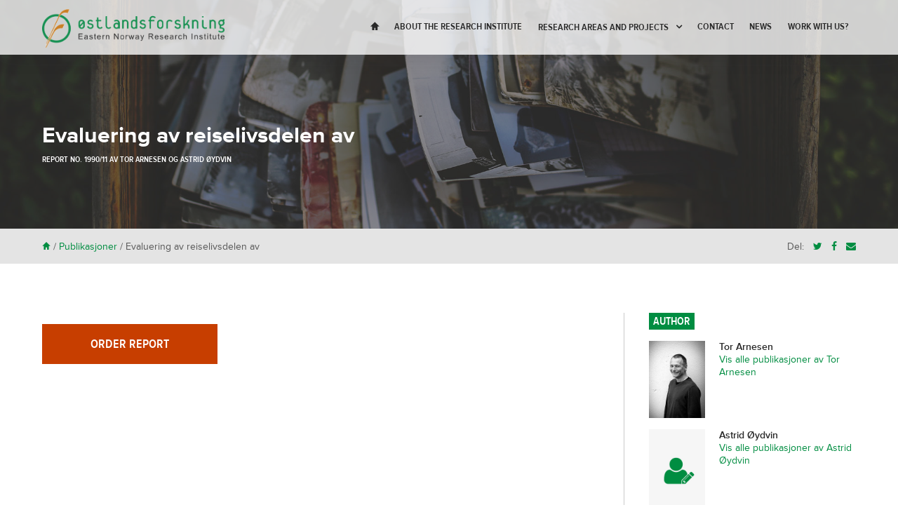

--- FILE ---
content_type: text/html; charset=UTF-8
request_url: https://www.ostforsk.no/publikasjoner/evaluering-av-reiselivsdelen-av/?lang=en
body_size: 11882
content:

<!doctype html>

<!--[if lt IE 7]><html lang="en-US" class="no-js lt-ie9 lt-ie8 lt-ie7"><![endif]-->
<!--[if (IE 7)&!(IEMobile)]><html lang="en-US" class="no-js lt-ie9 lt-ie8"><![endif]-->
<!--[if (IE 8)&!(IEMobile)]><html lang="en-US" class="no-js lt-ie9"><![endif]-->
<!--[if gt IE 8]><!--> <html lang="en-US" class="no-js"><!--<![endif]-->

	<head>
		<meta charset="utf-8">

				<meta http-equiv="X-UA-Compatible" content="IE=edge">

		<title>Evaluering av reiselivsdelen av - Østlandsforskning</title>

				<meta name="HandheldFriendly" content="True">
		<meta name="MobileOptimized" content="320">
		<meta name="viewport" content="width=device-width, initial-scale=1.0"/>

				<link rel="apple-touch-icon" href="https://www.ostforsk.no/wp-content/themes/ostforsk/library/images/apple-icon-touch.png">
		<link rel="icon" href="https://www.ostforsk.no/wp-content/themes/ostforsk/favicon.png">
		<!--[if IE]>
			<link rel="shortcut icon" href="https://www.ostforsk.no/wp-content/themes/ostforsk/favicon.ico">
		<![endif]-->
				<meta name="msapplication-TileColor" content="#f01d4f">
		<meta name="msapplication-TileImage" content="https://www.ostforsk.no/wp-content/themes/ostforsk/library/images/win8-tile-icon.png">

		<link rel="pingback" href="https://www.ostforsk.no/xmlrpc.php">
		<link href="//maxcdn.bootstrapcdn.com/font-awesome/4.2.0/css/font-awesome.min.css" rel="stylesheet">

				<meta name='robots' content='index, follow, max-image-preview:large, max-snippet:-1, max-video-preview:-1' />

	<!-- This site is optimized with the Yoast SEO plugin v26.8 - https://yoast.com/product/yoast-seo-wordpress/ -->
	<link rel="canonical" href="https://www.ostforsk.no/publikasjoner/evaluering-av-reiselivsdelen-av/" />
	<meta property="og:locale" content="en_US" />
	<meta property="og:type" content="article" />
	<meta property="og:title" content="Evaluering av reiselivsdelen av - Østlandsforskning" />
	<meta property="og:url" content="https://www.ostforsk.no/publikasjoner/evaluering-av-reiselivsdelen-av/" />
	<meta property="og:site_name" content="Østlandsforskning" />
	<meta property="article:publisher" content="https://www.facebook.com/easternnorwayresearchinstitute" />
	<meta property="article:modified_time" content="2023-04-12T10:51:59+00:00" />
	<meta property="og:image" content="https://www.ostforsk.no/wp-content/uploads/2018/05/øf-seigmenn.jpg" />
	<meta property="og:image:width" content="1653" />
	<meta property="og:image:height" content="1735" />
	<meta property="og:image:type" content="image/jpeg" />
	<script type="application/ld+json" class="yoast-schema-graph">{"@context":"https://schema.org","@graph":[{"@type":"WebPage","@id":"https://www.ostforsk.no/publikasjoner/evaluering-av-reiselivsdelen-av/","url":"https://www.ostforsk.no/publikasjoner/evaluering-av-reiselivsdelen-av/","name":"Evaluering av reiselivsdelen av - Østlandsforskning","isPartOf":{"@id":"https://www.ostforsk.no/#website"},"datePublished":"2014-07-07T23:58:57+00:00","dateModified":"2023-04-12T10:51:59+00:00","breadcrumb":{"@id":"https://www.ostforsk.no/publikasjoner/evaluering-av-reiselivsdelen-av/#breadcrumb"},"inLanguage":"en-US","potentialAction":[{"@type":"ReadAction","target":["https://www.ostforsk.no/publikasjoner/evaluering-av-reiselivsdelen-av/"]}]},{"@type":"BreadcrumbList","@id":"https://www.ostforsk.no/publikasjoner/evaluering-av-reiselivsdelen-av/#breadcrumb","itemListElement":[{"@type":"ListItem","position":1,"name":"Hjem","item":"https://www.ostforsk.no/?lang=en"},{"@type":"ListItem","position":2,"name":"Publikasjoner","item":"https://www.ostforsk.no/publikasjoner/"},{"@type":"ListItem","position":3,"name":"Evaluering av reiselivsdelen av"}]},{"@type":"WebSite","@id":"https://www.ostforsk.no/#website","url":"https://www.ostforsk.no/","name":"Østlandsforskning","description":"Eastern Norway Research Institute","publisher":{"@id":"https://www.ostforsk.no/#organization"},"potentialAction":[{"@type":"SearchAction","target":{"@type":"EntryPoint","urlTemplate":"https://www.ostforsk.no/?s={search_term_string}"},"query-input":{"@type":"PropertyValueSpecification","valueRequired":true,"valueName":"search_term_string"}}],"inLanguage":"en-US"},{"@type":"Organization","@id":"https://www.ostforsk.no/#organization","name":"Østlandsforskning","url":"https://www.ostforsk.no/","logo":{"@type":"ImageObject","inLanguage":"en-US","@id":"https://www.ostforsk.no/#/schema/logo/image/","url":"https://www.ostforsk.no/wp-content/uploads/2015/02/of_logo_mindre.png","contentUrl":"https://www.ostforsk.no/wp-content/uploads/2015/02/of_logo_mindre.png","width":150,"height":102,"caption":"Østlandsforskning"},"image":{"@id":"https://www.ostforsk.no/#/schema/logo/image/"},"sameAs":["https://www.facebook.com/easternnorwayresearchinstitute","https://x.com/ostforsk","https://www.linkedin.com/company/1436573/"]}]}</script>
	<!-- / Yoast SEO plugin. -->


<link rel="alternate" type="application/rss+xml" title="Østlandsforskning &raquo; Feed" href="https://www.ostforsk.no/feed/?lang=en" />
<link rel="alternate" type="application/rss+xml" title="Østlandsforskning &raquo; Comments Feed" href="https://www.ostforsk.no/comments/feed/?lang=en" />
<link rel="alternate" type="application/rss+xml" title="Østlandsforskning &raquo; Evaluering av reiselivsdelen av Comments Feed" href="https://www.ostforsk.no/publikasjoner/evaluering-av-reiselivsdelen-av/feed/?lang=en" />
<link rel="alternate" title="oEmbed (JSON)" type="application/json+oembed" href="https://www.ostforsk.no/wp-json/oembed/1.0/embed?url=https%3A%2F%2Fwww.ostforsk.no%2Fpublikasjoner%2Fevaluering-av-reiselivsdelen-av%2F%3Flang%3Den" />
<link rel="alternate" title="oEmbed (XML)" type="text/xml+oembed" href="https://www.ostforsk.no/wp-json/oembed/1.0/embed?url=https%3A%2F%2Fwww.ostforsk.no%2Fpublikasjoner%2Fevaluering-av-reiselivsdelen-av%2F%3Flang%3Den&#038;format=xml" />
<style id='wp-img-auto-sizes-contain-inline-css' type='text/css'>
img:is([sizes=auto i],[sizes^="auto," i]){contain-intrinsic-size:3000px 1500px}
/*# sourceURL=wp-img-auto-sizes-contain-inline-css */
</style>
<style id='wp-emoji-styles-inline-css' type='text/css'>

	img.wp-smiley, img.emoji {
		display: inline !important;
		border: none !important;
		box-shadow: none !important;
		height: 1em !important;
		width: 1em !important;
		margin: 0 0.07em !important;
		vertical-align: -0.1em !important;
		background: none !important;
		padding: 0 !important;
	}
/*# sourceURL=wp-emoji-styles-inline-css */
</style>
<link rel='stylesheet' id='wp-block-library-css' href='https://www.ostforsk.no/wp-includes/css/dist/block-library/style.min.css' type='text/css' media='all' />
<style id='global-styles-inline-css' type='text/css'>
:root{--wp--preset--aspect-ratio--square: 1;--wp--preset--aspect-ratio--4-3: 4/3;--wp--preset--aspect-ratio--3-4: 3/4;--wp--preset--aspect-ratio--3-2: 3/2;--wp--preset--aspect-ratio--2-3: 2/3;--wp--preset--aspect-ratio--16-9: 16/9;--wp--preset--aspect-ratio--9-16: 9/16;--wp--preset--color--black: #000000;--wp--preset--color--cyan-bluish-gray: #abb8c3;--wp--preset--color--white: #ffffff;--wp--preset--color--pale-pink: #f78da7;--wp--preset--color--vivid-red: #cf2e2e;--wp--preset--color--luminous-vivid-orange: #ff6900;--wp--preset--color--luminous-vivid-amber: #fcb900;--wp--preset--color--light-green-cyan: #7bdcb5;--wp--preset--color--vivid-green-cyan: #00d084;--wp--preset--color--pale-cyan-blue: #8ed1fc;--wp--preset--color--vivid-cyan-blue: #0693e3;--wp--preset--color--vivid-purple: #9b51e0;--wp--preset--gradient--vivid-cyan-blue-to-vivid-purple: linear-gradient(135deg,rgb(6,147,227) 0%,rgb(155,81,224) 100%);--wp--preset--gradient--light-green-cyan-to-vivid-green-cyan: linear-gradient(135deg,rgb(122,220,180) 0%,rgb(0,208,130) 100%);--wp--preset--gradient--luminous-vivid-amber-to-luminous-vivid-orange: linear-gradient(135deg,rgb(252,185,0) 0%,rgb(255,105,0) 100%);--wp--preset--gradient--luminous-vivid-orange-to-vivid-red: linear-gradient(135deg,rgb(255,105,0) 0%,rgb(207,46,46) 100%);--wp--preset--gradient--very-light-gray-to-cyan-bluish-gray: linear-gradient(135deg,rgb(238,238,238) 0%,rgb(169,184,195) 100%);--wp--preset--gradient--cool-to-warm-spectrum: linear-gradient(135deg,rgb(74,234,220) 0%,rgb(151,120,209) 20%,rgb(207,42,186) 40%,rgb(238,44,130) 60%,rgb(251,105,98) 80%,rgb(254,248,76) 100%);--wp--preset--gradient--blush-light-purple: linear-gradient(135deg,rgb(255,206,236) 0%,rgb(152,150,240) 100%);--wp--preset--gradient--blush-bordeaux: linear-gradient(135deg,rgb(254,205,165) 0%,rgb(254,45,45) 50%,rgb(107,0,62) 100%);--wp--preset--gradient--luminous-dusk: linear-gradient(135deg,rgb(255,203,112) 0%,rgb(199,81,192) 50%,rgb(65,88,208) 100%);--wp--preset--gradient--pale-ocean: linear-gradient(135deg,rgb(255,245,203) 0%,rgb(182,227,212) 50%,rgb(51,167,181) 100%);--wp--preset--gradient--electric-grass: linear-gradient(135deg,rgb(202,248,128) 0%,rgb(113,206,126) 100%);--wp--preset--gradient--midnight: linear-gradient(135deg,rgb(2,3,129) 0%,rgb(40,116,252) 100%);--wp--preset--font-size--small: 13px;--wp--preset--font-size--medium: 20px;--wp--preset--font-size--large: 36px;--wp--preset--font-size--x-large: 42px;--wp--preset--spacing--20: 0.44rem;--wp--preset--spacing--30: 0.67rem;--wp--preset--spacing--40: 1rem;--wp--preset--spacing--50: 1.5rem;--wp--preset--spacing--60: 2.25rem;--wp--preset--spacing--70: 3.38rem;--wp--preset--spacing--80: 5.06rem;--wp--preset--shadow--natural: 6px 6px 9px rgba(0, 0, 0, 0.2);--wp--preset--shadow--deep: 12px 12px 50px rgba(0, 0, 0, 0.4);--wp--preset--shadow--sharp: 6px 6px 0px rgba(0, 0, 0, 0.2);--wp--preset--shadow--outlined: 6px 6px 0px -3px rgb(255, 255, 255), 6px 6px rgb(0, 0, 0);--wp--preset--shadow--crisp: 6px 6px 0px rgb(0, 0, 0);}:where(.is-layout-flex){gap: 0.5em;}:where(.is-layout-grid){gap: 0.5em;}body .is-layout-flex{display: flex;}.is-layout-flex{flex-wrap: wrap;align-items: center;}.is-layout-flex > :is(*, div){margin: 0;}body .is-layout-grid{display: grid;}.is-layout-grid > :is(*, div){margin: 0;}:where(.wp-block-columns.is-layout-flex){gap: 2em;}:where(.wp-block-columns.is-layout-grid){gap: 2em;}:where(.wp-block-post-template.is-layout-flex){gap: 1.25em;}:where(.wp-block-post-template.is-layout-grid){gap: 1.25em;}.has-black-color{color: var(--wp--preset--color--black) !important;}.has-cyan-bluish-gray-color{color: var(--wp--preset--color--cyan-bluish-gray) !important;}.has-white-color{color: var(--wp--preset--color--white) !important;}.has-pale-pink-color{color: var(--wp--preset--color--pale-pink) !important;}.has-vivid-red-color{color: var(--wp--preset--color--vivid-red) !important;}.has-luminous-vivid-orange-color{color: var(--wp--preset--color--luminous-vivid-orange) !important;}.has-luminous-vivid-amber-color{color: var(--wp--preset--color--luminous-vivid-amber) !important;}.has-light-green-cyan-color{color: var(--wp--preset--color--light-green-cyan) !important;}.has-vivid-green-cyan-color{color: var(--wp--preset--color--vivid-green-cyan) !important;}.has-pale-cyan-blue-color{color: var(--wp--preset--color--pale-cyan-blue) !important;}.has-vivid-cyan-blue-color{color: var(--wp--preset--color--vivid-cyan-blue) !important;}.has-vivid-purple-color{color: var(--wp--preset--color--vivid-purple) !important;}.has-black-background-color{background-color: var(--wp--preset--color--black) !important;}.has-cyan-bluish-gray-background-color{background-color: var(--wp--preset--color--cyan-bluish-gray) !important;}.has-white-background-color{background-color: var(--wp--preset--color--white) !important;}.has-pale-pink-background-color{background-color: var(--wp--preset--color--pale-pink) !important;}.has-vivid-red-background-color{background-color: var(--wp--preset--color--vivid-red) !important;}.has-luminous-vivid-orange-background-color{background-color: var(--wp--preset--color--luminous-vivid-orange) !important;}.has-luminous-vivid-amber-background-color{background-color: var(--wp--preset--color--luminous-vivid-amber) !important;}.has-light-green-cyan-background-color{background-color: var(--wp--preset--color--light-green-cyan) !important;}.has-vivid-green-cyan-background-color{background-color: var(--wp--preset--color--vivid-green-cyan) !important;}.has-pale-cyan-blue-background-color{background-color: var(--wp--preset--color--pale-cyan-blue) !important;}.has-vivid-cyan-blue-background-color{background-color: var(--wp--preset--color--vivid-cyan-blue) !important;}.has-vivid-purple-background-color{background-color: var(--wp--preset--color--vivid-purple) !important;}.has-black-border-color{border-color: var(--wp--preset--color--black) !important;}.has-cyan-bluish-gray-border-color{border-color: var(--wp--preset--color--cyan-bluish-gray) !important;}.has-white-border-color{border-color: var(--wp--preset--color--white) !important;}.has-pale-pink-border-color{border-color: var(--wp--preset--color--pale-pink) !important;}.has-vivid-red-border-color{border-color: var(--wp--preset--color--vivid-red) !important;}.has-luminous-vivid-orange-border-color{border-color: var(--wp--preset--color--luminous-vivid-orange) !important;}.has-luminous-vivid-amber-border-color{border-color: var(--wp--preset--color--luminous-vivid-amber) !important;}.has-light-green-cyan-border-color{border-color: var(--wp--preset--color--light-green-cyan) !important;}.has-vivid-green-cyan-border-color{border-color: var(--wp--preset--color--vivid-green-cyan) !important;}.has-pale-cyan-blue-border-color{border-color: var(--wp--preset--color--pale-cyan-blue) !important;}.has-vivid-cyan-blue-border-color{border-color: var(--wp--preset--color--vivid-cyan-blue) !important;}.has-vivid-purple-border-color{border-color: var(--wp--preset--color--vivid-purple) !important;}.has-vivid-cyan-blue-to-vivid-purple-gradient-background{background: var(--wp--preset--gradient--vivid-cyan-blue-to-vivid-purple) !important;}.has-light-green-cyan-to-vivid-green-cyan-gradient-background{background: var(--wp--preset--gradient--light-green-cyan-to-vivid-green-cyan) !important;}.has-luminous-vivid-amber-to-luminous-vivid-orange-gradient-background{background: var(--wp--preset--gradient--luminous-vivid-amber-to-luminous-vivid-orange) !important;}.has-luminous-vivid-orange-to-vivid-red-gradient-background{background: var(--wp--preset--gradient--luminous-vivid-orange-to-vivid-red) !important;}.has-very-light-gray-to-cyan-bluish-gray-gradient-background{background: var(--wp--preset--gradient--very-light-gray-to-cyan-bluish-gray) !important;}.has-cool-to-warm-spectrum-gradient-background{background: var(--wp--preset--gradient--cool-to-warm-spectrum) !important;}.has-blush-light-purple-gradient-background{background: var(--wp--preset--gradient--blush-light-purple) !important;}.has-blush-bordeaux-gradient-background{background: var(--wp--preset--gradient--blush-bordeaux) !important;}.has-luminous-dusk-gradient-background{background: var(--wp--preset--gradient--luminous-dusk) !important;}.has-pale-ocean-gradient-background{background: var(--wp--preset--gradient--pale-ocean) !important;}.has-electric-grass-gradient-background{background: var(--wp--preset--gradient--electric-grass) !important;}.has-midnight-gradient-background{background: var(--wp--preset--gradient--midnight) !important;}.has-small-font-size{font-size: var(--wp--preset--font-size--small) !important;}.has-medium-font-size{font-size: var(--wp--preset--font-size--medium) !important;}.has-large-font-size{font-size: var(--wp--preset--font-size--large) !important;}.has-x-large-font-size{font-size: var(--wp--preset--font-size--x-large) !important;}
/*# sourceURL=global-styles-inline-css */
</style>

<style id='classic-theme-styles-inline-css' type='text/css'>
/*! This file is auto-generated */
.wp-block-button__link{color:#fff;background-color:#32373c;border-radius:9999px;box-shadow:none;text-decoration:none;padding:calc(.667em + 2px) calc(1.333em + 2px);font-size:1.125em}.wp-block-file__button{background:#32373c;color:#fff;text-decoration:none}
/*# sourceURL=/wp-includes/css/classic-themes.min.css */
</style>
<link rel='stylesheet' id='contact-form-7-css' href='https://www.ostforsk.no/wp-content/plugins/contact-form-7/includes/css/styles.css' type='text/css' media='all' />
<link rel='stylesheet' id='frontierpost-css' href='https://www.ostforsk.no/wp-content/plugins/frontier-post/frontier-post.css' type='text/css' media='all' />
<link rel='stylesheet' id='wpml-legacy-dropdown-click-0-css' href='https://www.ostforsk.no/wp-content/plugins/sitepress-multilingual-cms/templates/language-switchers/legacy-dropdown-click/style.min.css' type='text/css' media='all' />
<style id='wpml-legacy-dropdown-click-0-inline-css' type='text/css'>
.wpml-ls-sidebars-sidebarfooter{background-color:#ffffff;}.wpml-ls-sidebars-sidebarfooter, .wpml-ls-sidebars-sidebarfooter .wpml-ls-sub-menu, .wpml-ls-sidebars-sidebarfooter a {border-color:#cdcdcd;}.wpml-ls-sidebars-sidebarfooter a, .wpml-ls-sidebars-sidebarfooter .wpml-ls-sub-menu a, .wpml-ls-sidebars-sidebarfooter .wpml-ls-sub-menu a:link, .wpml-ls-sidebars-sidebarfooter li:not(.wpml-ls-current-language) .wpml-ls-link, .wpml-ls-sidebars-sidebarfooter li:not(.wpml-ls-current-language) .wpml-ls-link:link {color:#444444;background-color:#ffffff;}.wpml-ls-sidebars-sidebarfooter .wpml-ls-sub-menu a:hover,.wpml-ls-sidebars-sidebarfooter .wpml-ls-sub-menu a:focus, .wpml-ls-sidebars-sidebarfooter .wpml-ls-sub-menu a:link:hover, .wpml-ls-sidebars-sidebarfooter .wpml-ls-sub-menu a:link:focus {color:#000000;background-color:#eeeeee;}.wpml-ls-sidebars-sidebarfooter .wpml-ls-current-language > a {color:#444444;background-color:#ffffff;}.wpml-ls-sidebars-sidebarfooter .wpml-ls-current-language:hover>a, .wpml-ls-sidebars-sidebarfooter .wpml-ls-current-language>a:focus {color:#000000;background-color:#eeeeee;}
.wpml-ls-statics-shortcode_actions{background-color:#ffffff;}.wpml-ls-statics-shortcode_actions, .wpml-ls-statics-shortcode_actions .wpml-ls-sub-menu, .wpml-ls-statics-shortcode_actions a {border-color:#cdcdcd;}.wpml-ls-statics-shortcode_actions a, .wpml-ls-statics-shortcode_actions .wpml-ls-sub-menu a, .wpml-ls-statics-shortcode_actions .wpml-ls-sub-menu a:link, .wpml-ls-statics-shortcode_actions li:not(.wpml-ls-current-language) .wpml-ls-link, .wpml-ls-statics-shortcode_actions li:not(.wpml-ls-current-language) .wpml-ls-link:link {color:#444444;background-color:#ffffff;}.wpml-ls-statics-shortcode_actions .wpml-ls-sub-menu a:hover,.wpml-ls-statics-shortcode_actions .wpml-ls-sub-menu a:focus, .wpml-ls-statics-shortcode_actions .wpml-ls-sub-menu a:link:hover, .wpml-ls-statics-shortcode_actions .wpml-ls-sub-menu a:link:focus {color:#000000;background-color:#eeeeee;}.wpml-ls-statics-shortcode_actions .wpml-ls-current-language > a {color:#444444;background-color:#ffffff;}.wpml-ls-statics-shortcode_actions .wpml-ls-current-language:hover>a, .wpml-ls-statics-shortcode_actions .wpml-ls-current-language>a:focus {color:#000000;background-color:#eeeeee;}
/*# sourceURL=wpml-legacy-dropdown-click-0-inline-css */
</style>
<link rel='stylesheet' id='search-filter-plugin-styles-css' href='https://www.ostforsk.no/wp-content/plugins/search-filter-pro/public/assets/css/search-filter.min.css' type='text/css' media='all' />
<link rel='stylesheet' id='searchwp-live-search-css' href='https://www.ostforsk.no/wp-content/plugins/searchwp-live-ajax-search/assets/styles/style.min.css' type='text/css' media='all' />
<style id='searchwp-live-search-inline-css' type='text/css'>
.searchwp-live-search-result .searchwp-live-search-result--title a {
  font-size: 16px;
}
.searchwp-live-search-result .searchwp-live-search-result--price {
  font-size: 14px;
}
.searchwp-live-search-result .searchwp-live-search-result--add-to-cart .button {
  font-size: 14px;
}

/*# sourceURL=searchwp-live-search-inline-css */
</style>
<link rel='stylesheet' id='lightSlider-stylesheet-css' href='https://www.ostforsk.no/wp-content/themes/ostforsk/library/css/jquery.sidr.dark.css' type='text/css' media='all' />
<link rel='stylesheet' id='sidr-stylesheet-css' href='https://www.ostforsk.no/wp-content/themes/ostforsk/library/css/lightSlider.css' type='text/css' media='all' />
<link rel='stylesheet' id='remodal-stylesheet-css' href='https://www.ostforsk.no/wp-content/themes/ostforsk/library/css/jquery.remodal.css' type='text/css' media='all' />
<link rel='stylesheet' id='bones-stylesheet-css' href='https://www.ostforsk.no/wp-content/themes/ostforsk/library/css/style.css' type='text/css' media='all' />
<script type="text/javascript" src="https://www.ostforsk.no/wp-content/plugins/sitepress-multilingual-cms/templates/language-switchers/legacy-dropdown-click/script.min.js" id="wpml-legacy-dropdown-click-0-js"></script>
<script type="text/javascript" src="https://www.ostforsk.no/wp-includes/js/jquery/jquery.min.js" id="jquery-core-js"></script>
<script type="text/javascript" src="https://www.ostforsk.no/wp-includes/js/jquery/jquery-migrate.min.js" id="jquery-migrate-js"></script>
<script type="text/javascript" id="search-filter-plugin-build-js-extra">
/* <![CDATA[ */
var SF_LDATA = {"ajax_url":"https://www.ostforsk.no/wp-admin/admin-ajax.php","home_url":"https://www.ostforsk.no/?lang=en","extensions":[]};
//# sourceURL=search-filter-plugin-build-js-extra
/* ]]> */
</script>
<script type="text/javascript" src="https://www.ostforsk.no/wp-content/plugins/search-filter-pro/public/assets/js/search-filter-build.min.js" id="search-filter-plugin-build-js"></script>
<script type="text/javascript" src="https://www.ostforsk.no/wp-content/plugins/search-filter-pro/public/assets/js/chosen.jquery.min.js" id="search-filter-plugin-chosen-js"></script>
<script type="text/javascript" src="https://www.ostforsk.no/wp-content/themes/ostforsk/library/js/libs/modernizr.custom.min.js" id="bones-modernizr-js"></script>
<link rel="https://api.w.org/" href="https://www.ostforsk.no/wp-json/" /><link rel='shortlink' href='https://www.ostforsk.no/?p=10892&#038;lang=en' />
<meta name="generator" content="WPML ver:4.8.6 stt:1,40;" />
    <meta name="citation_title" content="Evaluering av reiselivsdelen av">
                <meta name="citation_author" content="Tor Arnesen">
                <meta name="citation_author" content="Astrid Øydvin">
            <meta name="citation_publication_date" content="1990">
        		<style type="text/css" id="wp-custom-css">
			@media (min-width: 1030px) {
	.nav li a {
		font-size: 14px;
		padding-left: .8em;
		padding-right: .8em;
	}
}		</style>
				
				
		<script src="//use.typekit.net/rcz3vwc.js"></script>
		<script>try{Typekit.load();}catch(e){}</script>

	</head>

	<div id="sidr">
		<a id="btnClose" href="#"><span class="pictos">*</span></a>
		<nav class="mobile-menu-nav" role="navigation">
			<ul id="menu-mobilmeny" class="mobile-nav mobile-top-nav cf"><li id="menu-item-12692" class="menu-item menu-item-type-custom menu-item-object-custom menu-item-12692"><a href="http://ostforsk.no/">Hjem</a></li>
<li id="menu-item-12693" class="menu-item menu-item-type-post_type menu-item-object-page menu-item-12693"><a href="https://www.ostforsk.no/research-areas/?lang=en">Research areas and projects</a></li>
<li id="menu-item-14739" class="menu-item menu-item-type-custom menu-item-object-custom menu-item-14739"><a href="?post_type=publikasjoner">Publikasjoner</a></li>
<li id="menu-item-12695" class="menu-item menu-item-type-post_type menu-item-object-page current_page_parent menu-item-12695"><a href="https://www.ostforsk.no/news/?lang=en">News</a></li>
<li id="menu-item-12694" class="menu-item menu-item-type-post_type menu-item-object-page menu-item-has-children menu-item-12694"><a href="https://www.ostforsk.no/contact/?lang=en">Contact</a>
<ul class="sub-menu">
	<li id="menu-item-14740" class="menu-item menu-item-type-post_type menu-item-object-page menu-item-14740"><a href="https://www.ostforsk.no/about-the-research-institute/staff/?lang=en">Staff</a></li>
</ul>
</li>
<li id="menu-item-12804" class="menu-item menu-item-type-custom menu-item-object-custom menu-item-12804"><a href="/vi-tilbyr/">Vi tilbyr</a></li>
</ul>		</nav>
	</div>

	<body class="wp-singular publikasjoner-template-default single single-publikasjoner postid-10892 wp-theme-ostforsk">
	<script>
  (function(i,s,o,g,r,a,m){i['GoogleAnalyticsObject']=r;i[r]=i[r]||function(){
  (i[r].q=i[r].q||[]).push(arguments)},i[r].l=1*new Date();a=s.createElement(o),
  m=s.getElementsByTagName(o)[0];a.async=1;a.src=g;m.parentNode.insertBefore(a,m)
  })(window,document,'script','//www.google-analytics.com/analytics.js','ga');

  ga('create', 'UA-3719499-62', 'auto');
  ga('send', 'pageview');

</script>
		<div id="container">

      
				<header class="header" role="banner">

			
					<div id="inner-header" class="wrap cf">

												<p id="logo"><a class="logo-box" href="https://www.ostforsk.no/?lang=en" rel="nofollow"></a></p>

						<nav class="main-menu-nav" role="navigation">
							<ul id="menu-the-main-menu-english" class="nav top-nav cf"><li id="menu-item-16326" class="menu-item menu-item-type-custom menu-item-object-custom menu-item-16326"><a href="https://www.ostforsk.no/"><span class="pictos">H</span></a></li>
<li id="menu-item-23735" class="menu-item menu-item-type-post_type menu-item-object-page menu-item-23735"><a href="https://www.ostforsk.no/about-the-research-institute/?lang=en">About the research institute</a></li>
<li id="menu-item-23734" class="menu-item menu-item-type-post_type menu-item-object-page menu-item-has-children menu-item-23734"><a href="https://www.ostforsk.no/research-areas/?lang=en">Research areas and projects</a>
<ul class="sub-menu">
	<li id="menu-item-24366" class="menu-item menu-item-type-post_type menu-item-object-page menu-item-24366"><a href="https://www.ostforsk.no/regional-development-in-rural-areas/?lang=en">Regional development in rural areas</a></li>
	<li id="menu-item-24376" class="menu-item menu-item-type-post_type menu-item-object-page menu-item-24376"><a href="https://www.ostforsk.no/diversity-equality-and-inclusion/?lang=en">Diversity, equality and inclusion</a></li>
	<li id="menu-item-24389" class="menu-item menu-item-type-post_type menu-item-object-page menu-item-24389"><a href="https://www.ostforsk.no/service-innovation-in-the-public-and-private-sector/?lang=en">Service innovation in the public and private sector</a></li>
</ul>
</li>
<li id="menu-item-23733" class="menu-item menu-item-type-post_type menu-item-object-page menu-item-23733"><a href="https://www.ostforsk.no/contact/?lang=en">Contact</a></li>
<li id="menu-item-23738" class="menu-item menu-item-type-post_type menu-item-object-page current_page_parent menu-item-23738"><a href="https://www.ostforsk.no/news/?lang=en">News</a></li>
<li id="menu-item-23737" class="menu-item menu-item-type-post_type menu-item-object-page menu-item-23737"><a href="https://www.ostforsk.no/home/work-with-us/?lang=en">Work with us?</a></li>
</ul>
						</nav>

						<a id="simple-menu" href="#sidr"><img src="https://www.ostforsk.no/wp-content/themes/ostforsk/library/images/mobile-menu.svg" class="icon-mobile-menu"></a>
						
					</div>

				</header>

<section class="header-image" style="background-image: url('https://www.ostforsk.no/wp-content/themes/ostforsk/library/images/default-header-image-publikasjoner.jpg');">

	<div class="overlay">

		<div class="wrap cf">
			<header class="article-header">

				
						<h1 class="page-title" itemprop="headline">Evaluering av reiselivsdelen av</h1>

						<p class="byline vcard">

															Report no. 1990/11</time> av <span class="author"><a href="https://www.ostforsk.no/author/tor/?lang=en" title="Gå til Tor Arnesen">Tor Arnesen</a> og <a href="https://www.ostforsk.no/author/astrid/?lang=en" title="Gå til Astrid Øydvin">Astrid Øydvin</a></span>							
						</p>

					
			</header>
		</div>

	</div>
</section>

		<div class="breadcrumbs" xmlns:v="http://rdf.data-vocabulary.org/#">
			<div class="wrap">
				<div class="breadcrumbs-wrap">
			    <span typeof="v:Breadcrumb"><a rel="v:url" property="v:title" title="Go to Østlandsforskning." href="https://www.ostforsk.no/?lang=en" class="home pictos">H</a></span> / <span typeof="v:Breadcrumb"><a rel="v:url" property="v:title" title="Go to Publikasjoner." href="https://www.ostforsk.no/publikasjoner/?lang=en">Publikasjoner</a></span> / <span typeof="v:Breadcrumb"><span property="v:title">Evaluering av reiselivsdelen av</span></span>		    </div>

									<ul class="share-buttons"><li class="share-label">Del:</li><li><a class="share-link share-twitter" href="https://twitter.com/intent/tweet?text=Evaluering av reiselivsdelen av&amp;url=https://www.ostforsk.no/publikasjoner/evaluering-av-reiselivsdelen-av/?lang=en&amp;via=Crunchify" target="_blank" title="Share on Twitter"><i class="fa fa-twitter"></i></a></li><li><a class="share-link share-facebook" href="https://www.facebook.com/sharer/sharer.php?u=https://www.ostforsk.no/publikasjoner/evaluering-av-reiselivsdelen-av/?lang=en" target="_blank" title="Share on Facebook"><i class="fa fa-facebook"></i></a></li><li><a class="share-link share-facebook" href="mailto:?subject=Evaluering av reiselivsdelen av&amp;body=Evaluering av reiselivsdelen av%0D%0Ahttps://www.ostforsk.no/publikasjoner/evaluering-av-reiselivsdelen-av/?lang=en" target="_blank" title="Share with email"><i class="fa fa-envelope"></i></a></li></ul><div class="clearfix"></div>			  		  </div>
		</div>



<div id="content">

	<div id="inner-content" class="wrap cf">

		<div id="main" class="m-all t-2of3 d-5of7 cf" role="main">

			
					<article id="post-10892" class="cf post-10892 publikasjoner type-publikasjoner status-publish hentry type_publikasjon-rapport" role="article">

						<section class="entry-content cf">
													</section> <!-- end article section -->

						<footer class="article-footer">

							
							
															<a class="button red bestill-rapport" href="#" data-remodal-target="modal"
									data-remodal-options="hashTracking: false">Order Report</a>
							
						</footer>

						<div class="remodal-bg">
							<div class="remodal" data-remodal-id="modal">
								<h3>Order Report</h3>
								<p class="remodal-subtitle">Evaluering av reiselivsdelen av | (report no.
									199011)
								</p>

								
<div class="wpcf7 no-js" id="wpcf7-f12713-p10892-o1" lang="nb-NO" dir="ltr" data-wpcf7-id="12713">
<div class="screen-reader-response"><p role="status" aria-live="polite" aria-atomic="true"></p> <ul></ul></div>
<form action="/publikasjoner/evaluering-av-reiselivsdelen-av/?lang=en#wpcf7-f12713-p10892-o1" method="post" class="wpcf7-form init" aria-label="Kontaktskjema" novalidate="novalidate" data-status="init">
<fieldset class="hidden-fields-container"><input type="hidden" name="_wpcf7" value="12713" /><input type="hidden" name="_wpcf7_version" value="6.1.4" /><input type="hidden" name="_wpcf7_locale" value="nb_NO" /><input type="hidden" name="_wpcf7_unit_tag" value="wpcf7-f12713-p10892-o1" /><input type="hidden" name="_wpcf7_container_post" value="10892" /><input type="hidden" name="_wpcf7_posted_data_hash" value="" /><input type="hidden" name="_wpcf7dtx_version" value="5.0.4" />
</fieldset>
<p>Ditt navn (obligatorisk)
</p>
<p><span class="wpcf7-form-control-wrap" data-name="your-name"><input size="40" maxlength="400" class="wpcf7-form-control wpcf7-text wpcf7-validates-as-required" aria-required="true" aria-invalid="false" value="" type="text" name="your-name" /></span>
</p>
<p>Din adresse (obligatorisk)
</p>
<p><span class="wpcf7-form-control-wrap" data-name="your-address"><input size="40" maxlength="400" class="wpcf7-form-control wpcf7-text wpcf7-validates-as-required" aria-required="true" aria-invalid="false" value="" type="text" name="your-address" /></span>
</p>
<p class="no-margin-bottom">Postnummer og sted (obligatorisk)
</p>
<div class="column-half column-half-first">
	<p><span class="wpcf7-form-control-wrap" data-name="your-postal"><input size="40" maxlength="400" class="wpcf7-form-control wpcf7-text wpcf7-validates-as-required postal" aria-required="true" aria-invalid="false" value="" type="text" name="your-postal" /></span>
	</p>
</div>
<div class="column-half column-half-last">
	<p><span class="wpcf7-form-control-wrap" data-name="your-zip"><input size="40" maxlength="400" class="wpcf7-form-control wpcf7-text wpcf7-validates-as-required zip" aria-required="true" aria-invalid="false" value="" type="text" name="your-zip" /></span>
	</p>
</div>
<div class="clearfix">
</div>
<p><span class="wpcf7-form-control-wrap" data-name="use-faktura-adresse"><span class="wpcf7-form-control wpcf7-checkbox use-faktura-adresse"><span class="wpcf7-list-item first last"><span class="wpcf7-list-item-label">Send faktura til postadresse</span><input type="checkbox" name="use-faktura-adresse[]" value="Send faktura til postadresse" /></span></span></span>
</p>
<div class="hide-if-checked">
	<p>Faktureringsadresse
	</p>
	<p><span class="wpcf7-form-control-wrap" data-name="your-address-faktura"><input size="40" maxlength="400" class="wpcf7-form-control wpcf7-text" aria-invalid="false" value="" type="text" name="your-address-faktura" /></span>
	</p>
	<p class="no-margin-bottom">Postnummer og sted
	</p>
	<div class="column-half column-half-first">
		<p><span class="wpcf7-form-control-wrap" data-name="your-postal-faktura"><input size="40" maxlength="400" class="wpcf7-form-control wpcf7-text postal" aria-invalid="false" value="" type="text" name="your-postal-faktura" /></span>
		</p>
	</div>
	<div class="column-half column-half-last">
		<p><span class="wpcf7-form-control-wrap" data-name="your-zip-faktura"><input size="40" maxlength="400" class="wpcf7-form-control wpcf7-text zip" aria-invalid="false" value="" type="text" name="your-zip-faktura" /></span>
		</p>
	</div>
	<div class="clearfix">
	</div>
</div>
<p>E-post (obligatorisk)
</p>
<p><span class="wpcf7-form-control-wrap" data-name="your-email"><input size="40" maxlength="400" class="wpcf7-form-control wpcf7-email wpcf7-validates-as-required wpcf7-text wpcf7-validates-as-email" aria-required="true" aria-invalid="false" value="" type="email" name="your-email" /></span>
</p>
<p class="remodal-number">Antall
</p>
<p><span class="wpcf7-form-control-wrap" data-name="your-number"><input class="wpcf7-form-control wpcf7-number wpcf7-validates-as-number" min="1" aria-invalid="false" value="" type="number" name="your-number" /></span>
</p>
<p><span class="wpcf7-form-control-wrap" data-name="textarea-948"><textarea cols="40" rows="10" maxlength="2000" class="wpcf7-form-control wpcf7-textarea" aria-invalid="false" placeholder="Legg ved din beskjed her" name="textarea-948"></textarea></span>
</p>
<p><p><strong>Pris: 135,-</strong></p><p>Porto kommer i tillegg i henhold til Postens gjeldende satser.</p>
</p>
<span class="wpcf7-form-control-wrap dynamichidden-292" data-name="dynamichidden-292"><input type="hidden" name="dynamichidden-292" class="wpcf7-form-control wpcf7-hidden wpcf7dtx wpcf7dtx-hidden" aria-invalid="false" value="1990/11"></span>
<span class="wpcf7-form-control-wrap dynamichidden-709" data-name="dynamichidden-709"><input type="hidden" name="dynamichidden-709" class="wpcf7-form-control wpcf7-hidden wpcf7dtx wpcf7dtx-hidden" aria-invalid="false" value="Rapport"></span>
<span class="wpcf7-form-control-wrap dynamichidden-576" data-name="dynamichidden-576"><input type="hidden" name="dynamichidden-576" class="wpcf7-form-control wpcf7-hidden wpcf7dtx wpcf7dtx-hidden" aria-invalid="false" value="135"></span>
<div class="clearfix">
</div>
<p><input class="wpcf7-form-control wpcf7-submit has-spinner button green small-button" type="submit" value="Bestill" /><a class="remodal-cancel" href="#">X</a>
</p><div class="wpcf7-response-output" aria-hidden="true"></div>
</form>
</div>
							</div>
						</div>

						
					</article>

				
			
		</div>

		<div id="sidebarpublikasjonersingle" class="sidebar m-all t-1of3 d-2of7 last-col cf" role="complementary">

	
	<div class="widget forfatter">
		<h4 class="widgettitle">Author</h4>
		<div class="entry-author co-author"><a href="https://www.ostforsk.no/author/tor/?lang=en"><div class="forfatter-avatar"><img src="https://www.ostforsk.no/wp-content/uploads/2013/02/web4.jpg" alt="avatar"></div></a><div class="forfatter-innhold"><p class="author vcard"><span class="fn"><a href="https://www.ostforsk.no/author/tor/?lang=en">Tor Arnesen</a></span></p><p class="author-bio"></p><a class="forfatter-link" href="https://www.ostforsk.no/author/tor/?lang=en">Vis alle publikasjoner av Tor Arnesen</a></div><div class="clearfix"></div></div><!-- .entry-author co-author --><div class="entry-author co-author"><a href="https://www.ostforsk.no/author/astrid/?lang=en"><div class="forfatter-avatar"><img src="https://www.ostforsk.no/wp-content/themes/ostforsk/library/images/avatar-placeholder.jpg" alt="avatar"></div></a><div class="forfatter-innhold"><p class="author vcard"><span class="fn"><a href="https://www.ostforsk.no/author/astrid/?lang=en">Astrid Øydvin</a></span></p><p class="author-bio"></p><a class="forfatter-link" href="https://www.ostforsk.no/author/astrid/?lang=en">Vis alle publikasjoner av Astrid Øydvin</a></div><div class="clearfix"></div></div><!-- .entry-author co-author -->	</div>

	
	<div class="widget">
		<h4 class="widgettitle">Details</h4>

		<div class="detaljer">

			
							<p>ISBN: 82-7356-136-4</p>
			
							<p>Report no: 1990/11</p>
			
							<p>Price: 135,-</p>
				<span>Shipping costs are added in regulations to the Norwegian Postal Office.</span>
					</div>
	</div>

			<div id="wpb_widget-3" class="widget widget_wpb_widget"><h4 class="widgettitle">Relaterte publikasjoner</h4>
	<div class="relatedposts">

		Ingen publikasjoner funnet
	</div>
	</div>	
</div>

	</div>

</div>

<script>
	// jQuery(document).ready(function($) {
	// 	// Single Publikasjon Modal Popup
	// 	$(function() {
	// 		$(".bestill-rapport").leanModal({
	// 		  top : 200,
	// 		  overlay : 1
	// 		});
	// 	});
	// });
</script>

			<footer class="footer" role="contentinfo">

				<div id="inner-footer" class="wrap cf">

				<div id="sidebarfooter" class="sidebar cf" role="complementary">

	
		<div id="text-2" class="widget t-1of4 d-1of4 m-all widget_text"><h4 class="footer-widgettitle">Østlandsforskning</h4>			<div class="textwidget"><p>ØF arbeider årlig på en rekke ulike prosjekter som spenner fra langsiktige forskningsprosjekter til forskningsbaserte utredninger, evalueringer og rådgivning.</p>
</div>
		</div><div id="nav_menu-2" class="widget t-1of4 d-1of4 m-all widget_nav_menu"><h4 class="footer-widgettitle">Sider</h4><div class="menu-footer-sider-container"><ul id="menu-footer-sider" class="menu"><li id="menu-item-12772" class="menu-item menu-item-type-post_type menu-item-object-page menu-item-12772"><a href="https://www.ostforsk.no/contact/?lang=en">Contact</a></li>
</ul></div></div><div id="text-3" class="widget t-1of4 d-1of4 m-all widget_text"><h4 class="footer-widgettitle">Om Østlandsforskning</h4>			<div class="textwidget"><ul>
<li><a href="/om-oss">Om oss</a></li>
<li><a href="/om-oss/ansatte">Ansatte</a></li>
</ul></div>
		</div><div id="text-6" class="widget t-1of4 d-1of4 m-all widget_text">			<div class="textwidget"><a href="https://www.utmark.org/" target="_blank " alt="Utmark magasin"><img src="https://www.ostforsk.no/wp-content/uploads/2015/01/utmark-logo.png"></a>
</br></br>
<a href="https://www.innlandsstatistikk.no/" target="_blank " alt="Innlandsstatistikk"><img src="https://www.ostforsk.no/wp-content/uploads/2022/06/Innlandsstatistikk_RGB_Neg.png" style="max-width:180px"></a>
</div>
		</div>
	
</div>

					<nav role="navigation">
											</nav>

					<p class="source-org copyright">© Østlandsforskning 2023 | Ansvarlig redaktør: Tonje Lauritzen | Postadresse: Postboks 400, 2418 Elverum | Webredaktør: Windy Kester Moe</p>
					<p class="levert-av">Delivered by <a target="_blank" title="Screenpartner | Utvikling av digitale løsninger" alt="Screenpartner.no" href="http://screenpartner.no/">Screenpartner</a> | Technology solutions</p>

				</div>

			</footer>

		</div>

				<script type="speculationrules">
{"prefetch":[{"source":"document","where":{"and":[{"href_matches":"/*"},{"not":{"href_matches":["/wp-*.php","/wp-admin/*","/wp-content/uploads/*","/wp-content/*","/wp-content/plugins/*","/wp-content/themes/ostforsk/*","/*\\?(.+)"]}},{"not":{"selector_matches":"a[rel~=\"nofollow\"]"}},{"not":{"selector_matches":".no-prefetch, .no-prefetch a"}}]},"eagerness":"conservative"}]}
</script>
        <style>
            .searchwp-live-search-results {
                opacity: 0;
                transition: opacity .25s ease-in-out;
                -moz-transition: opacity .25s ease-in-out;
                -webkit-transition: opacity .25s ease-in-out;
                height: 0;
                overflow: hidden;
                z-index: 9999995; /* Exceed SearchWP Modal Search Form overlay. */
                position: absolute;
                display: none;
            }

            .searchwp-live-search-results-showing {
                display: block;
                opacity: 1;
                height: auto;
                overflow: auto;
            }

            .searchwp-live-search-no-results {
                padding: 3em 2em 0;
                text-align: center;
            }

            .searchwp-live-search-no-min-chars:after {
                content: "Continue typing";
                display: block;
                text-align: center;
                padding: 2em 2em 0;
            }
        </style>
                <script>
            var _SEARCHWP_LIVE_AJAX_SEARCH_BLOCKS = true;
            var _SEARCHWP_LIVE_AJAX_SEARCH_ENGINE = 'default';
            var _SEARCHWP_LIVE_AJAX_SEARCH_CONFIG = 'default';
        </script>
        <script type="text/javascript" src="https://www.ostforsk.no/wp-includes/js/dist/hooks.min.js" id="wp-hooks-js"></script>
<script type="text/javascript" src="https://www.ostforsk.no/wp-includes/js/dist/i18n.min.js" id="wp-i18n-js"></script>
<script type="text/javascript" id="wp-i18n-js-after">
/* <![CDATA[ */
wp.i18n.setLocaleData( { 'text direction\u0004ltr': [ 'ltr' ] } );
//# sourceURL=wp-i18n-js-after
/* ]]> */
</script>
<script type="text/javascript" src="https://www.ostforsk.no/wp-content/plugins/contact-form-7/includes/swv/js/index.js" id="swv-js"></script>
<script type="text/javascript" id="contact-form-7-js-before">
/* <![CDATA[ */
var wpcf7 = {
    "api": {
        "root": "https:\/\/www.ostforsk.no\/wp-json\/",
        "namespace": "contact-form-7\/v1"
    },
    "cached": 1
};
//# sourceURL=contact-form-7-js-before
/* ]]> */
</script>
<script type="text/javascript" src="https://www.ostforsk.no/wp-content/plugins/contact-form-7/includes/js/index.js" id="contact-form-7-js"></script>
<script type="text/javascript" src="https://www.ostforsk.no/wp-includes/js/jquery/ui/core.min.js" id="jquery-ui-core-js"></script>
<script type="text/javascript" src="https://www.ostforsk.no/wp-includes/js/jquery/ui/datepicker.min.js" id="jquery-ui-datepicker-js"></script>
<script type="text/javascript" id="jquery-ui-datepicker-js-after">
/* <![CDATA[ */
jQuery(function(jQuery){jQuery.datepicker.setDefaults({"closeText":"Close","currentText":"Today","monthNames":["January","February","March","April","May","June","July","August","September","October","November","December"],"monthNamesShort":["Jan","Feb","Mar","Apr","May","Jun","Jul","Aug","Sep","Oct","Nov","Dec"],"nextText":"Next","prevText":"Previous","dayNames":["Sunday","Monday","Tuesday","Wednesday","Thursday","Friday","Saturday"],"dayNamesShort":["Sun","Mon","Tue","Wed","Thu","Fri","Sat"],"dayNamesMin":["S","M","T","W","T","F","S"],"dateFormat":"d. MM yy","firstDay":1,"isRTL":false});});
//# sourceURL=jquery-ui-datepicker-js-after
/* ]]> */
</script>
<script type="text/javascript" src="https://www.ostforsk.no/wp-includes/js/imagesloaded.min.js" id="imagesloaded-js"></script>
<script type="text/javascript" src="https://www.ostforsk.no/wp-includes/js/masonry.min.js" id="masonry-js"></script>
<script type="text/javascript" id="swp-live-search-client-js-extra">
/* <![CDATA[ */
var searchwp_live_search_params = [];
searchwp_live_search_params = {"ajaxurl":"https:\/\/www.ostforsk.no\/wp-admin\/admin-ajax.php","origin_id":10892,"config":{"default":{"engine":"default","input":{"delay":300,"min_chars":3},"results":{"position":"bottom","width":"auto","offset":{"x":0,"y":5}},"spinner":{"lines":12,"length":8,"width":3,"radius":8,"scale":1,"corners":1,"color":"#424242","fadeColor":"transparent","speed":1,"rotate":0,"animation":"searchwp-spinner-line-fade-quick","direction":1,"zIndex":2000000000,"className":"spinner","top":"50%","left":"50%","shadow":"0 0 1px transparent","position":"absolute"}}},"msg_no_config_found":"No valid SearchWP Live Search configuration found!","aria_instructions":"When autocomplete results are available use up and down arrows to review and enter to go to the desired page. Touch device users, explore by touch or with swipe gestures."};;
//# sourceURL=swp-live-search-client-js-extra
/* ]]> */
</script>
<script type="text/javascript" src="https://www.ostforsk.no/wp-content/plugins/searchwp-live-ajax-search/assets/javascript/dist/script.min.js" id="swp-live-search-client-js"></script>
<script type="text/javascript" src="https://www.ostforsk.no/wp-includes/js/comment-reply.min.js" id="comment-reply-js" async="async" data-wp-strategy="async" fetchpriority="low"></script>
<script type="text/javascript" src="https://www.ostforsk.no/wp-content/themes/ostforsk/library/js/min/jquery.lightSlider.min.js" id="lightSlider-js"></script>
<script type="text/javascript" src="https://www.ostforsk.no/wp-content/themes/ostforsk/library/js/jquery.remodal.js" id="remodal-js"></script>
<script type="text/javascript" src="https://www.ostforsk.no/wp-content/themes/ostforsk/library/js/jquery.sidr.js" id="sidr-js"></script>
<script type="text/javascript" src="https://www.ostforsk.no/wp-content/themes/ostforsk/library/js/min/imagesloaded.pkgd.min.js" id="imagesLoaded-js"></script>
<script type="text/javascript" src="https://www.ostforsk.no/wp-content/themes/ostforsk/library/js/scripts.js" id="bones-js-js"></script>
<script id="wp-emoji-settings" type="application/json">
{"baseUrl":"https://s.w.org/images/core/emoji/17.0.2/72x72/","ext":".png","svgUrl":"https://s.w.org/images/core/emoji/17.0.2/svg/","svgExt":".svg","source":{"concatemoji":"https://www.ostforsk.no/wp-includes/js/wp-emoji-release.min.js"}}
</script>
<script type="module">
/* <![CDATA[ */
/*! This file is auto-generated */
const a=JSON.parse(document.getElementById("wp-emoji-settings").textContent),o=(window._wpemojiSettings=a,"wpEmojiSettingsSupports"),s=["flag","emoji"];function i(e){try{var t={supportTests:e,timestamp:(new Date).valueOf()};sessionStorage.setItem(o,JSON.stringify(t))}catch(e){}}function c(e,t,n){e.clearRect(0,0,e.canvas.width,e.canvas.height),e.fillText(t,0,0);t=new Uint32Array(e.getImageData(0,0,e.canvas.width,e.canvas.height).data);e.clearRect(0,0,e.canvas.width,e.canvas.height),e.fillText(n,0,0);const a=new Uint32Array(e.getImageData(0,0,e.canvas.width,e.canvas.height).data);return t.every((e,t)=>e===a[t])}function p(e,t){e.clearRect(0,0,e.canvas.width,e.canvas.height),e.fillText(t,0,0);var n=e.getImageData(16,16,1,1);for(let e=0;e<n.data.length;e++)if(0!==n.data[e])return!1;return!0}function u(e,t,n,a){switch(t){case"flag":return n(e,"\ud83c\udff3\ufe0f\u200d\u26a7\ufe0f","\ud83c\udff3\ufe0f\u200b\u26a7\ufe0f")?!1:!n(e,"\ud83c\udde8\ud83c\uddf6","\ud83c\udde8\u200b\ud83c\uddf6")&&!n(e,"\ud83c\udff4\udb40\udc67\udb40\udc62\udb40\udc65\udb40\udc6e\udb40\udc67\udb40\udc7f","\ud83c\udff4\u200b\udb40\udc67\u200b\udb40\udc62\u200b\udb40\udc65\u200b\udb40\udc6e\u200b\udb40\udc67\u200b\udb40\udc7f");case"emoji":return!a(e,"\ud83e\u1fac8")}return!1}function f(e,t,n,a){let r;const o=(r="undefined"!=typeof WorkerGlobalScope&&self instanceof WorkerGlobalScope?new OffscreenCanvas(300,150):document.createElement("canvas")).getContext("2d",{willReadFrequently:!0}),s=(o.textBaseline="top",o.font="600 32px Arial",{});return e.forEach(e=>{s[e]=t(o,e,n,a)}),s}function r(e){var t=document.createElement("script");t.src=e,t.defer=!0,document.head.appendChild(t)}a.supports={everything:!0,everythingExceptFlag:!0},new Promise(t=>{let n=function(){try{var e=JSON.parse(sessionStorage.getItem(o));if("object"==typeof e&&"number"==typeof e.timestamp&&(new Date).valueOf()<e.timestamp+604800&&"object"==typeof e.supportTests)return e.supportTests}catch(e){}return null}();if(!n){if("undefined"!=typeof Worker&&"undefined"!=typeof OffscreenCanvas&&"undefined"!=typeof URL&&URL.createObjectURL&&"undefined"!=typeof Blob)try{var e="postMessage("+f.toString()+"("+[JSON.stringify(s),u.toString(),c.toString(),p.toString()].join(",")+"));",a=new Blob([e],{type:"text/javascript"});const r=new Worker(URL.createObjectURL(a),{name:"wpTestEmojiSupports"});return void(r.onmessage=e=>{i(n=e.data),r.terminate(),t(n)})}catch(e){}i(n=f(s,u,c,p))}t(n)}).then(e=>{for(const n in e)a.supports[n]=e[n],a.supports.everything=a.supports.everything&&a.supports[n],"flag"!==n&&(a.supports.everythingExceptFlag=a.supports.everythingExceptFlag&&a.supports[n]);var t;a.supports.everythingExceptFlag=a.supports.everythingExceptFlag&&!a.supports.flag,a.supports.everything||((t=a.source||{}).concatemoji?r(t.concatemoji):t.wpemoji&&t.twemoji&&(r(t.twemoji),r(t.wpemoji)))});
//# sourceURL=https://www.ostforsk.no/wp-includes/js/wp-emoji-loader.min.js
/* ]]> */
</script>
		<script type="text/javascript">
		jQuery(document).ready(function($) {
		    $('.use-faktura-adresse input').click(function() {
		      if ($('.use-faktura-adresse input').is(':checked')) {
		        $(".hide-if-checked").hide("fast");
		      }
		      else {
		        $(".hide-if-checked").show("fast");
		      }
		    });
		});
		</script>
		<!-- 			<script src="http://static.ak.fbcdn.net/connect.php/js/FB.Share" type="text/javascript"></script>
			<script type="text/javascript">
			window.twttr=(function(d,s,id){var t,js,fjs=d.getElementsByTagName(s)[0];if(d.getElementById(id)){return}js=d.createElement(s);js.id=id;js.src="https://platform.twitter.com/widgets.js";fjs.parentNode.insertBefore(js,fjs);return window.twttr||(t={_e:[],ready:function(f){t._e.push(f)}})}(document,"script","twitter-wjs"));
			</script>
		 -->

	</body>

</html> <!-- end of site. what a ride! -->
